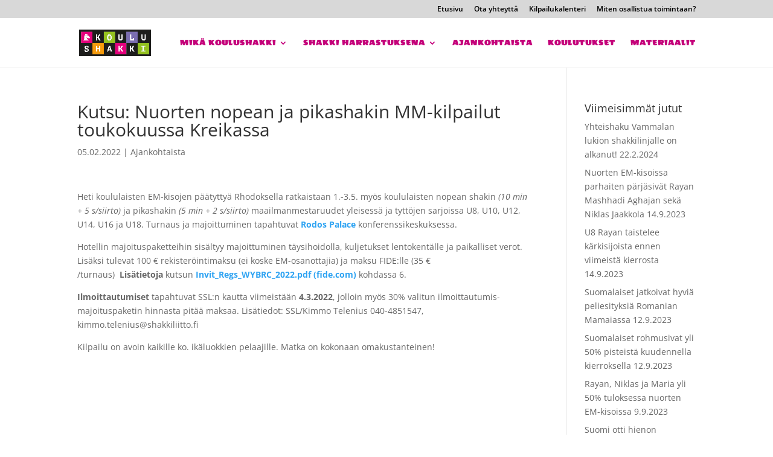

--- FILE ---
content_type: text/plain
request_url: https://www.google-analytics.com/j/collect?v=1&_v=j102&a=1137368672&t=pageview&_s=1&dl=https%3A%2F%2Fwww.koulushakki.fi%2Fkutsu-nuorten-nopean-ja-pikashakin-mm-kilpailut-toukokuussa-kreikassa%2F&ul=en-us%40posix&dt=Kutsu%3A%20Nuorten%20nopean%20ja%20pikashakin%20MM-kilpailut%20toukokuussa%20Kreikassa%20%7C%20Koulushakki&sr=1280x720&vp=1280x720&_u=IEBAAEABAAAAACAAI~&jid=637040519&gjid=1117292617&cid=1587883528.1769781467&tid=UA-76048126-2&_gid=760839642.1769781467&_r=1&_slc=1&z=1005874369
body_size: -450
content:
2,cG-TH4HJTCJB7